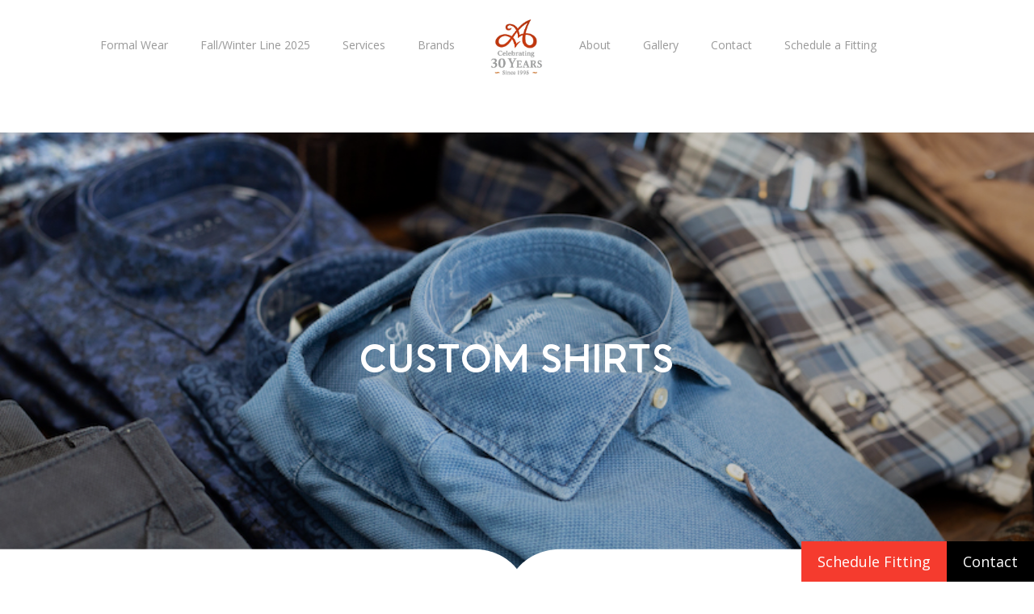

--- FILE ---
content_type: text/html; charset=UTF-8
request_url: https://alltons.com/custom-shirts/
body_size: 16383
content:
<!doctype html>
<html lang="en-US" class="no-js">
<head>
	<meta charset="UTF-8">
	<meta name="viewport" content="width=device-width, initial-scale=1, maximum-scale=1, user-scalable=0" /><title>Quality Custom Shirts in OKC | Crafted to Perfection</title>
<meta name='robots' content='max-image-preview:large' />
<link rel='dns-prefetch' href='//fonts.googleapis.com' />
<link href='//hb.wpmucdn.com' rel='preconnect' />
<link href='http://fonts.googleapis.com' rel='preconnect' />
<link href='//fonts.gstatic.com' crossorigin='' rel='preconnect' />
<link rel="alternate" type="application/rss+xml" title="Allton&#039;s Clothiers &raquo; Feed" href="https://alltons.com/feed/" />
<link rel="alternate" type="application/rss+xml" title="Allton&#039;s Clothiers &raquo; Comments Feed" href="https://alltons.com/comments/feed/" />
<link rel="alternate" title="oEmbed (JSON)" type="application/json+oembed" href="https://alltons.com/wp-json/oembed/1.0/embed?url=https%3A%2F%2Falltons.com%2Fcustom-shirts%2F" />
<link rel="alternate" title="oEmbed (XML)" type="text/xml+oembed" href="https://alltons.com/wp-json/oembed/1.0/embed?url=https%3A%2F%2Falltons.com%2Fcustom-shirts%2F&#038;format=xml" />
<style id='wp-img-auto-sizes-contain-inline-css' type='text/css'>
img:is([sizes=auto i],[sizes^="auto," i]){contain-intrinsic-size:3000px 1500px}
/*# sourceURL=wp-img-auto-sizes-contain-inline-css */
</style>
<style id='wp-emoji-styles-inline-css' type='text/css'>

	img.wp-smiley, img.emoji {
		display: inline !important;
		border: none !important;
		box-shadow: none !important;
		height: 1em !important;
		width: 1em !important;
		margin: 0 0.07em !important;
		vertical-align: -0.1em !important;
		background: none !important;
		padding: 0 !important;
	}
/*# sourceURL=wp-emoji-styles-inline-css */
</style>
<style id='wp-block-library-inline-css' type='text/css'>
:root{--wp-block-synced-color:#7a00df;--wp-block-synced-color--rgb:122,0,223;--wp-bound-block-color:var(--wp-block-synced-color);--wp-editor-canvas-background:#ddd;--wp-admin-theme-color:#007cba;--wp-admin-theme-color--rgb:0,124,186;--wp-admin-theme-color-darker-10:#006ba1;--wp-admin-theme-color-darker-10--rgb:0,107,160.5;--wp-admin-theme-color-darker-20:#005a87;--wp-admin-theme-color-darker-20--rgb:0,90,135;--wp-admin-border-width-focus:2px}@media (min-resolution:192dpi){:root{--wp-admin-border-width-focus:1.5px}}.wp-element-button{cursor:pointer}:root .has-very-light-gray-background-color{background-color:#eee}:root .has-very-dark-gray-background-color{background-color:#313131}:root .has-very-light-gray-color{color:#eee}:root .has-very-dark-gray-color{color:#313131}:root .has-vivid-green-cyan-to-vivid-cyan-blue-gradient-background{background:linear-gradient(135deg,#00d084,#0693e3)}:root .has-purple-crush-gradient-background{background:linear-gradient(135deg,#34e2e4,#4721fb 50%,#ab1dfe)}:root .has-hazy-dawn-gradient-background{background:linear-gradient(135deg,#faaca8,#dad0ec)}:root .has-subdued-olive-gradient-background{background:linear-gradient(135deg,#fafae1,#67a671)}:root .has-atomic-cream-gradient-background{background:linear-gradient(135deg,#fdd79a,#004a59)}:root .has-nightshade-gradient-background{background:linear-gradient(135deg,#330968,#31cdcf)}:root .has-midnight-gradient-background{background:linear-gradient(135deg,#020381,#2874fc)}:root{--wp--preset--font-size--normal:16px;--wp--preset--font-size--huge:42px}.has-regular-font-size{font-size:1em}.has-larger-font-size{font-size:2.625em}.has-normal-font-size{font-size:var(--wp--preset--font-size--normal)}.has-huge-font-size{font-size:var(--wp--preset--font-size--huge)}.has-text-align-center{text-align:center}.has-text-align-left{text-align:left}.has-text-align-right{text-align:right}.has-fit-text{white-space:nowrap!important}#end-resizable-editor-section{display:none}.aligncenter{clear:both}.items-justified-left{justify-content:flex-start}.items-justified-center{justify-content:center}.items-justified-right{justify-content:flex-end}.items-justified-space-between{justify-content:space-between}.screen-reader-text{border:0;clip-path:inset(50%);height:1px;margin:-1px;overflow:hidden;padding:0;position:absolute;width:1px;word-wrap:normal!important}.screen-reader-text:focus{background-color:#ddd;clip-path:none;color:#444;display:block;font-size:1em;height:auto;left:5px;line-height:normal;padding:15px 23px 14px;text-decoration:none;top:5px;width:auto;z-index:100000}html :where(.has-border-color){border-style:solid}html :where([style*=border-top-color]){border-top-style:solid}html :where([style*=border-right-color]){border-right-style:solid}html :where([style*=border-bottom-color]){border-bottom-style:solid}html :where([style*=border-left-color]){border-left-style:solid}html :where([style*=border-width]){border-style:solid}html :where([style*=border-top-width]){border-top-style:solid}html :where([style*=border-right-width]){border-right-style:solid}html :where([style*=border-bottom-width]){border-bottom-style:solid}html :where([style*=border-left-width]){border-left-style:solid}html :where(img[class*=wp-image-]){height:auto;max-width:100%}:where(figure){margin:0 0 1em}html :where(.is-position-sticky){--wp-admin--admin-bar--position-offset:var(--wp-admin--admin-bar--height,0px)}@media screen and (max-width:600px){html :where(.is-position-sticky){--wp-admin--admin-bar--position-offset:0px}}

/*# sourceURL=wp-block-library-inline-css */
</style><style id='global-styles-inline-css' type='text/css'>
:root{--wp--preset--aspect-ratio--square: 1;--wp--preset--aspect-ratio--4-3: 4/3;--wp--preset--aspect-ratio--3-4: 3/4;--wp--preset--aspect-ratio--3-2: 3/2;--wp--preset--aspect-ratio--2-3: 2/3;--wp--preset--aspect-ratio--16-9: 16/9;--wp--preset--aspect-ratio--9-16: 9/16;--wp--preset--color--black: #000000;--wp--preset--color--cyan-bluish-gray: #abb8c3;--wp--preset--color--white: #ffffff;--wp--preset--color--pale-pink: #f78da7;--wp--preset--color--vivid-red: #cf2e2e;--wp--preset--color--luminous-vivid-orange: #ff6900;--wp--preset--color--luminous-vivid-amber: #fcb900;--wp--preset--color--light-green-cyan: #7bdcb5;--wp--preset--color--vivid-green-cyan: #00d084;--wp--preset--color--pale-cyan-blue: #8ed1fc;--wp--preset--color--vivid-cyan-blue: #0693e3;--wp--preset--color--vivid-purple: #9b51e0;--wp--preset--gradient--vivid-cyan-blue-to-vivid-purple: linear-gradient(135deg,rgb(6,147,227) 0%,rgb(155,81,224) 100%);--wp--preset--gradient--light-green-cyan-to-vivid-green-cyan: linear-gradient(135deg,rgb(122,220,180) 0%,rgb(0,208,130) 100%);--wp--preset--gradient--luminous-vivid-amber-to-luminous-vivid-orange: linear-gradient(135deg,rgb(252,185,0) 0%,rgb(255,105,0) 100%);--wp--preset--gradient--luminous-vivid-orange-to-vivid-red: linear-gradient(135deg,rgb(255,105,0) 0%,rgb(207,46,46) 100%);--wp--preset--gradient--very-light-gray-to-cyan-bluish-gray: linear-gradient(135deg,rgb(238,238,238) 0%,rgb(169,184,195) 100%);--wp--preset--gradient--cool-to-warm-spectrum: linear-gradient(135deg,rgb(74,234,220) 0%,rgb(151,120,209) 20%,rgb(207,42,186) 40%,rgb(238,44,130) 60%,rgb(251,105,98) 80%,rgb(254,248,76) 100%);--wp--preset--gradient--blush-light-purple: linear-gradient(135deg,rgb(255,206,236) 0%,rgb(152,150,240) 100%);--wp--preset--gradient--blush-bordeaux: linear-gradient(135deg,rgb(254,205,165) 0%,rgb(254,45,45) 50%,rgb(107,0,62) 100%);--wp--preset--gradient--luminous-dusk: linear-gradient(135deg,rgb(255,203,112) 0%,rgb(199,81,192) 50%,rgb(65,88,208) 100%);--wp--preset--gradient--pale-ocean: linear-gradient(135deg,rgb(255,245,203) 0%,rgb(182,227,212) 50%,rgb(51,167,181) 100%);--wp--preset--gradient--electric-grass: linear-gradient(135deg,rgb(202,248,128) 0%,rgb(113,206,126) 100%);--wp--preset--gradient--midnight: linear-gradient(135deg,rgb(2,3,129) 0%,rgb(40,116,252) 100%);--wp--preset--font-size--small: 13px;--wp--preset--font-size--medium: 20px;--wp--preset--font-size--large: 36px;--wp--preset--font-size--x-large: 42px;--wp--preset--spacing--20: 0.44rem;--wp--preset--spacing--30: 0.67rem;--wp--preset--spacing--40: 1rem;--wp--preset--spacing--50: 1.5rem;--wp--preset--spacing--60: 2.25rem;--wp--preset--spacing--70: 3.38rem;--wp--preset--spacing--80: 5.06rem;--wp--preset--shadow--natural: 6px 6px 9px rgba(0, 0, 0, 0.2);--wp--preset--shadow--deep: 12px 12px 50px rgba(0, 0, 0, 0.4);--wp--preset--shadow--sharp: 6px 6px 0px rgba(0, 0, 0, 0.2);--wp--preset--shadow--outlined: 6px 6px 0px -3px rgb(255, 255, 255), 6px 6px rgb(0, 0, 0);--wp--preset--shadow--crisp: 6px 6px 0px rgb(0, 0, 0);}:where(.is-layout-flex){gap: 0.5em;}:where(.is-layout-grid){gap: 0.5em;}body .is-layout-flex{display: flex;}.is-layout-flex{flex-wrap: wrap;align-items: center;}.is-layout-flex > :is(*, div){margin: 0;}body .is-layout-grid{display: grid;}.is-layout-grid > :is(*, div){margin: 0;}:where(.wp-block-columns.is-layout-flex){gap: 2em;}:where(.wp-block-columns.is-layout-grid){gap: 2em;}:where(.wp-block-post-template.is-layout-flex){gap: 1.25em;}:where(.wp-block-post-template.is-layout-grid){gap: 1.25em;}.has-black-color{color: var(--wp--preset--color--black) !important;}.has-cyan-bluish-gray-color{color: var(--wp--preset--color--cyan-bluish-gray) !important;}.has-white-color{color: var(--wp--preset--color--white) !important;}.has-pale-pink-color{color: var(--wp--preset--color--pale-pink) !important;}.has-vivid-red-color{color: var(--wp--preset--color--vivid-red) !important;}.has-luminous-vivid-orange-color{color: var(--wp--preset--color--luminous-vivid-orange) !important;}.has-luminous-vivid-amber-color{color: var(--wp--preset--color--luminous-vivid-amber) !important;}.has-light-green-cyan-color{color: var(--wp--preset--color--light-green-cyan) !important;}.has-vivid-green-cyan-color{color: var(--wp--preset--color--vivid-green-cyan) !important;}.has-pale-cyan-blue-color{color: var(--wp--preset--color--pale-cyan-blue) !important;}.has-vivid-cyan-blue-color{color: var(--wp--preset--color--vivid-cyan-blue) !important;}.has-vivid-purple-color{color: var(--wp--preset--color--vivid-purple) !important;}.has-black-background-color{background-color: var(--wp--preset--color--black) !important;}.has-cyan-bluish-gray-background-color{background-color: var(--wp--preset--color--cyan-bluish-gray) !important;}.has-white-background-color{background-color: var(--wp--preset--color--white) !important;}.has-pale-pink-background-color{background-color: var(--wp--preset--color--pale-pink) !important;}.has-vivid-red-background-color{background-color: var(--wp--preset--color--vivid-red) !important;}.has-luminous-vivid-orange-background-color{background-color: var(--wp--preset--color--luminous-vivid-orange) !important;}.has-luminous-vivid-amber-background-color{background-color: var(--wp--preset--color--luminous-vivid-amber) !important;}.has-light-green-cyan-background-color{background-color: var(--wp--preset--color--light-green-cyan) !important;}.has-vivid-green-cyan-background-color{background-color: var(--wp--preset--color--vivid-green-cyan) !important;}.has-pale-cyan-blue-background-color{background-color: var(--wp--preset--color--pale-cyan-blue) !important;}.has-vivid-cyan-blue-background-color{background-color: var(--wp--preset--color--vivid-cyan-blue) !important;}.has-vivid-purple-background-color{background-color: var(--wp--preset--color--vivid-purple) !important;}.has-black-border-color{border-color: var(--wp--preset--color--black) !important;}.has-cyan-bluish-gray-border-color{border-color: var(--wp--preset--color--cyan-bluish-gray) !important;}.has-white-border-color{border-color: var(--wp--preset--color--white) !important;}.has-pale-pink-border-color{border-color: var(--wp--preset--color--pale-pink) !important;}.has-vivid-red-border-color{border-color: var(--wp--preset--color--vivid-red) !important;}.has-luminous-vivid-orange-border-color{border-color: var(--wp--preset--color--luminous-vivid-orange) !important;}.has-luminous-vivid-amber-border-color{border-color: var(--wp--preset--color--luminous-vivid-amber) !important;}.has-light-green-cyan-border-color{border-color: var(--wp--preset--color--light-green-cyan) !important;}.has-vivid-green-cyan-border-color{border-color: var(--wp--preset--color--vivid-green-cyan) !important;}.has-pale-cyan-blue-border-color{border-color: var(--wp--preset--color--pale-cyan-blue) !important;}.has-vivid-cyan-blue-border-color{border-color: var(--wp--preset--color--vivid-cyan-blue) !important;}.has-vivid-purple-border-color{border-color: var(--wp--preset--color--vivid-purple) !important;}.has-vivid-cyan-blue-to-vivid-purple-gradient-background{background: var(--wp--preset--gradient--vivid-cyan-blue-to-vivid-purple) !important;}.has-light-green-cyan-to-vivid-green-cyan-gradient-background{background: var(--wp--preset--gradient--light-green-cyan-to-vivid-green-cyan) !important;}.has-luminous-vivid-amber-to-luminous-vivid-orange-gradient-background{background: var(--wp--preset--gradient--luminous-vivid-amber-to-luminous-vivid-orange) !important;}.has-luminous-vivid-orange-to-vivid-red-gradient-background{background: var(--wp--preset--gradient--luminous-vivid-orange-to-vivid-red) !important;}.has-very-light-gray-to-cyan-bluish-gray-gradient-background{background: var(--wp--preset--gradient--very-light-gray-to-cyan-bluish-gray) !important;}.has-cool-to-warm-spectrum-gradient-background{background: var(--wp--preset--gradient--cool-to-warm-spectrum) !important;}.has-blush-light-purple-gradient-background{background: var(--wp--preset--gradient--blush-light-purple) !important;}.has-blush-bordeaux-gradient-background{background: var(--wp--preset--gradient--blush-bordeaux) !important;}.has-luminous-dusk-gradient-background{background: var(--wp--preset--gradient--luminous-dusk) !important;}.has-pale-ocean-gradient-background{background: var(--wp--preset--gradient--pale-ocean) !important;}.has-electric-grass-gradient-background{background: var(--wp--preset--gradient--electric-grass) !important;}.has-midnight-gradient-background{background: var(--wp--preset--gradient--midnight) !important;}.has-small-font-size{font-size: var(--wp--preset--font-size--small) !important;}.has-medium-font-size{font-size: var(--wp--preset--font-size--medium) !important;}.has-large-font-size{font-size: var(--wp--preset--font-size--large) !important;}.has-x-large-font-size{font-size: var(--wp--preset--font-size--x-large) !important;}
/*# sourceURL=global-styles-inline-css */
</style>

<style id='classic-theme-styles-inline-css' type='text/css'>
/*! This file is auto-generated */
.wp-block-button__link{color:#fff;background-color:#32373c;border-radius:9999px;box-shadow:none;text-decoration:none;padding:calc(.667em + 2px) calc(1.333em + 2px);font-size:1.125em}.wp-block-file__button{background:#32373c;color:#fff;text-decoration:none}
/*# sourceURL=/wp-includes/css/classic-themes.min.css */
</style>
<link rel='stylesheet' id='salient-social-css' href='https://alltons.com/wp-content/plugins/salient-social/css/style.css?ver=1.2' type='text/css' media='all' />
<style id='salient-social-inline-css' type='text/css'>

  .sharing-default-minimal .nectar-love.loved,
  body .nectar-social[data-color-override="override"].fixed > a:before, 
  body .nectar-social[data-color-override="override"].fixed .nectar-social-inner a,
  .sharing-default-minimal .nectar-social[data-color-override="override"] .nectar-social-inner a:hover {
    background-color: #dd3333;
  }
  .nectar-social.hover .nectar-love.loved,
  .nectar-social.hover > .nectar-love-button a:hover,
  .nectar-social[data-color-override="override"].hover > div a:hover,
  #single-below-header .nectar-social[data-color-override="override"].hover > div a:hover,
  .nectar-social[data-color-override="override"].hover .share-btn:hover,
  .sharing-default-minimal .nectar-social[data-color-override="override"] .nectar-social-inner a {
    border-color: #dd3333;
  }
  #single-below-header .nectar-social.hover .nectar-love.loved i,
  #single-below-header .nectar-social.hover[data-color-override="override"] a:hover,
  #single-below-header .nectar-social.hover[data-color-override="override"] a:hover i,
  #single-below-header .nectar-social.hover .nectar-love-button a:hover i,
  .nectar-love:hover i,
  .hover .nectar-love:hover .total_loves,
  .nectar-love.loved i,
  .nectar-social.hover .nectar-love.loved .total_loves,
  .nectar-social.hover .share-btn:hover, 
  .nectar-social[data-color-override="override"].hover .nectar-social-inner a:hover,
  .nectar-social[data-color-override="override"].hover > div:hover span,
  .sharing-default-minimal .nectar-social[data-color-override="override"] .nectar-social-inner a:not(:hover) i,
  .sharing-default-minimal .nectar-social[data-color-override="override"] .nectar-social-inner a:not(:hover) {
    color: #dd3333;
  }
/*# sourceURL=salient-social-inline-css */
</style>
<link rel='stylesheet' id='font-awesome-css' href='https://alltons.com/wp-content/themes/salient/css/font-awesome-legacy.min.css?ver=4.7.1' type='text/css' media='all' />
<link rel='stylesheet' id='salient-grid-system-css' href='https://alltons.com/wp-content/themes/salient/css/grid-system.css?ver=13.0.6' type='text/css' media='all' />
<link rel='stylesheet' id='main-styles-css' href='https://alltons.com/wp-content/themes/salient/css/style.css?ver=13.0.6' type='text/css' media='all' />
<style id='main-styles-inline-css' type='text/css'>
html body[data-header-resize="1"] .container-wrap, html body[data-header-format="left-header"][data-header-resize="0"] .container-wrap, html body[data-header-resize="0"] .container-wrap, body[data-header-format="left-header"][data-header-resize="0"] .container-wrap { padding-top: 0; } .main-content > .row > #breadcrumbs.yoast { padding: 20px 0; }
/*# sourceURL=main-styles-inline-css */
</style>
<link rel='stylesheet' id='nectar-header-layout-centered-logo-between-menu-css' href='https://alltons.com/wp-content/themes/salient/css/header/header-layout-centered-logo-between-menu.css?ver=13.0.6' type='text/css' media='all' />
<link rel='stylesheet' id='nectar_default_font_open_sans-css' href='https://fonts.googleapis.com/css?family=Open+Sans%3A300%2C400%2C600%2C700&#038;subset=latin%2Clatin-ext' type='text/css' media='all' />
<link rel='stylesheet' id='responsive-css' href='https://alltons.com/wp-content/themes/salient/css/responsive.css?ver=13.0.6' type='text/css' media='all' />
<link rel='stylesheet' id='skin-material-css' href='https://alltons.com/wp-content/themes/salient/css/skin-material.css?ver=13.0.6' type='text/css' media='all' />
<link rel='stylesheet' id='salient-wp-menu-dynamic-css' href='https://alltons.com/wp-content/uploads/salient/menu-dynamic.css?ver=14066' type='text/css' media='all' />
<link rel='stylesheet' id='js_composer_front-css' href='https://alltons.com/wp-content/plugins/js_composer_salient/assets/css/js_composer.min.css?ver=6.6.0' type='text/css' media='all' />
<link rel='stylesheet' id='dynamic-css-css' href='https://alltons.com/wp-content/themes/salient/css/salient-dynamic-styles.css?ver=50282' type='text/css' media='all' />
<style id='dynamic-css-inline-css' type='text/css'>
@media only screen and (min-width:1000px){body #ajax-content-wrap.no-scroll{min-height:calc(100vh - 112px);height:calc(100vh - 112px)!important;}}@media only screen and (min-width:1000px){#page-header-wrap.fullscreen-header,#page-header-wrap.fullscreen-header #page-header-bg,html:not(.nectar-box-roll-loaded) .nectar-box-roll > #page-header-bg.fullscreen-header,.nectar_fullscreen_zoom_recent_projects,#nectar_fullscreen_rows:not(.afterLoaded) > div{height:calc(100vh - 111px);}.wpb_row.vc_row-o-full-height.top-level,.wpb_row.vc_row-o-full-height.top-level > .col.span_12{min-height:calc(100vh - 111px);}html:not(.nectar-box-roll-loaded) .nectar-box-roll > #page-header-bg.fullscreen-header{top:112px;}.nectar-slider-wrap[data-fullscreen="true"]:not(.loaded),.nectar-slider-wrap[data-fullscreen="true"]:not(.loaded) .swiper-container{height:calc(100vh - 110px)!important;}.admin-bar .nectar-slider-wrap[data-fullscreen="true"]:not(.loaded),.admin-bar .nectar-slider-wrap[data-fullscreen="true"]:not(.loaded) .swiper-container{height:calc(100vh - 110px - 32px)!important;}}.nectar-shape-divider-wrap{position:absolute;top:auto;bottom:0;left:0;right:0;width:100%;height:150px;z-index:3;transform:translateZ(0);}.post-area.span_9 .nectar-shape-divider-wrap{overflow:hidden;}.nectar-shape-divider-wrap[data-front="true"]{z-index:50;}.nectar-shape-divider-wrap[data-style="waves_opacity"] svg path:first-child{opacity:0.6;}.nectar-shape-divider-wrap[data-style="curve_opacity"] svg path:nth-child(1),.nectar-shape-divider-wrap[data-style="waves_opacity_alt"] svg path:nth-child(1){opacity:0.15;}.nectar-shape-divider-wrap[data-style="curve_opacity"] svg path:nth-child(2),.nectar-shape-divider-wrap[data-style="waves_opacity_alt"] svg path:nth-child(2){opacity:0.3;}.nectar-shape-divider{width:100%;left:0;bottom:-1px;height:100%;position:absolute;}.nectar-shape-divider-wrap.no-color .nectar-shape-divider{fill:#fff;}@media only screen and (max-width:999px){.nectar-shape-divider-wrap:not([data-using-percent-val="true"]) .nectar-shape-divider{height:75%;}.nectar-shape-divider-wrap[data-style="clouds"]:not([data-using-percent-val="true"]) .nectar-shape-divider{height:55%;}}@media only screen and (max-width:690px){.nectar-shape-divider-wrap:not([data-using-percent-val="true"]) .nectar-shape-divider{height:33%;}.nectar-shape-divider-wrap[data-style="clouds"]:not([data-using-percent-val="true"]) .nectar-shape-divider{height:33%;}}#ajax-content-wrap .nectar-shape-divider-wrap[data-height="1"] .nectar-shape-divider,#ajax-content-wrap .nectar-shape-divider-wrap[data-height="1px"] .nectar-shape-divider{height:1px;}@media only screen and (max-width:999px){.vc_row.top_padding_tablet_8pct{padding-top:8%!important;}}@media only screen and (max-width:999px){.vc_row.bottom_padding_tablet_8pct{padding-bottom:8%!important;}}.wpb_column.el_spacing_10px > .vc_column-inner > .wpb_wrapper > div{margin-bottom:10px;}.column-image-bg-wrap[data-bg-pos="center center"] .column-image-bg{background-position:center center;}.wpb_column[data-border-radius="10px"] > .vc_column-inner,.wpb_column[data-border-radius="10px"] > .vc_column-inner > .column-bg-overlay-wrap,.wpb_column[data-border-radius="10px"] > .vc_column-inner > .column-image-bg-wrap[data-bg-animation="zoom-out-reveal"],.wpb_column[data-border-radius="10px"] > .vc_column-inner > .column-image-bg-wrap .column-image-bg,.wpb_column[data-border-radius="10px"] > .vc_column-inner > .column-image-bg-wrap[data-n-parallax-bg="true"]{border-radius:10px;}.wpb_column.child_column.el_spacing_5px > .vc_column-inner > .wpb_wrapper > div{margin-bottom:5px;}@media only screen and (max-width:999px){.divider-wrap.height_tablet_40vh > .divider{height:40vh!important;}}@media only screen and (max-width:690px){.divider-wrap.height_phone_30px > .divider{height:30px!important;}}@media only screen and (max-width:690px){.divider-wrap.height_phone_300px > .divider{height:300px!important;}}@media only screen and (max-width:690px){.vc_row.bottom_padding_phone_84px{padding-bottom:84px!important;}}@media only screen and (max-width:690px){.vc_row.top_padding_phone_60px{padding-top:60px!important;}}.screen-reader-text,.nectar-skip-to-content:not(:focus){border:0;clip:rect(1px,1px,1px,1px);clip-path:inset(50%);height:1px;margin:-1px;overflow:hidden;padding:0;position:absolute!important;width:1px;word-wrap:normal!important;}
@font-face {
    font-family: 'Alltons Display';
        src: url('https://static1.squarespace.com/static/5c08276ada02bc6f72ea0cfe/t/60e74e7d4fcec509f6059c20/1625771645575/VentiCF-Bold.eot'); /* IE9 Compat Modes */
        src: url('https://static1.squarespace.com/static/5c08276ada02bc6f72ea0cfe/t/60e74e7d4fcec509f6059c20/1625771645575/VentiCF-Bold.eot?#iefix') format('embedded-opentype'), /* IE6-IE8 */
             url("https://static1.squarespace.com/static/5c08276ada02bc6f72ea0cfe/t/60e74e8573eeb0134c897f4d/1625771653679/VentiCF-Bold.woff") format("woff"),
             url("https://static1.squarespace.com/static/5c08276ada02bc6f72ea0cfe/t/60e74e813c8a836f3037429c/1625771649480/VentiCF-Bold.ttf") format("truetype");
    font-weight: 600;
    font-style: normal;
}
.basic-page-title {
    font-family: 'Alltons Display', sans-serif;
font-weight: 600;
font-style: normal;
font-size: 7vh;
line-height: 1;
letter-spacing: 1px;
text-transform: uppercase;
}

.alltons-display {
        font-family: 'Alltons Display', sans-serif !important;
font-weight: 600 !important;
font-style: normal !important;
}

.basic-page-heading {
    font-family: lust-display,serif;
font-weight: 400;
font-style: normal;
font-size: 6vh;
line-height:1.1;
	background: linear-gradient(to right, #FF512F 0%, #DD2476 100%);
	-webkit-background-clip: text;
	-webkit-text-fill-color: transparent;
}

.dynamic-words {
      font-family: lust-display,serif;
font-weight: 400;
font-style: normal;
text-transform: capitalize;
}

.bottom-cta-heading {
    color: white;
    font-family: 'Urbane', sans-serif;
    font-weight: 200;
    line-height: 1.1;
}

h2 {
    font-family: 'Urbane', sans-serif;
    font-weight: 600;
    font-size: 40px;
    margin-bottom: 20px;
}

p {
    font-size: 18px;
    line-height: 1.2;
}

.script-light {
    font-family: duende-pro,sans-serif;
font-weight: 300;
font-style: normal;
}
.script-bold {
    font-family: duende-pro,sans-serif;
font-weight: 400;
font-style: normal;
}
h3 {
    line-height: 1.2;
}
/*# sourceURL=dynamic-css-inline-css */
</style>
<link rel='stylesheet' id='esg-plugin-settings-css' href='https://alltons.com/wp-content/plugins/essential-grid/public/assets/css/settings.css?ver=3.1.5' type='text/css' media='all' />
<link rel='stylesheet' id='tp-fontello-css' href='https://alltons.com/wp-content/plugins/essential-grid/public/assets/font/fontello/css/fontello.css?ver=3.1.5' type='text/css' media='all' />
<link rel='stylesheet' id='tp-barlow-condensed-css' href='https://fonts.googleapis.com/css?family=Barlow+Condensed%3A100%2C200%2C300%2C400%2C500%2C600%2C700&#038;ver=1.1.6' type='text/css' media='all' />
<script type="text/javascript" src="https://alltons.com/wp-includes/js/jquery/jquery.min.js?ver=3.7.1" id="jquery-core-js"></script>
<script type="text/javascript" src="https://alltons.com/wp-includes/js/jquery/jquery-migrate.min.js?ver=3.4.1" id="jquery-migrate-js"></script>
<link rel="https://api.w.org/" href="https://alltons.com/wp-json/" /><link rel="alternate" title="JSON" type="application/json" href="https://alltons.com/wp-json/wp/v2/pages/1802" /><link rel="EditURI" type="application/rsd+xml" title="RSD" href="https://alltons.com/xmlrpc.php?rsd" />
<meta name="generator" content="WordPress 6.9" />
<link rel='shortlink' href='https://alltons.com/?p=1802' />
<!-- HFCM by 99 Robots - Snippet # 1: Allton&#039;s Display Font -->
function salient_redux_custom_fonts() {
    return array(
        'Alltons Fonts' => array(
            'Alltons Display' => 'Alltons Display',
        )
    );
}
add_filter( "redux/salient_redux/field/typography/custom_fonts", "salient_redux_custom_fonts" );
<!-- /end HFCM by 99 Robots -->
<script type="text/javascript"> var root = document.getElementsByTagName( "html" )[0]; root.setAttribute( "class", "js" ); </script><!--- Adobe Typekit - High Five Media ---->
<link rel="stylesheet" href="https://use.typekit.net/ylj7mav.css">

<!-- Global site tag (gtag.js) - Google Analytics -->
<script async src="https://www.googletagmanager.com/gtag/js?id=G-P4TXVXL9SV"></script>
<script>
  window.dataLayer = window.dataLayer || [];
  function gtag(){dataLayer.push(arguments);}
  gtag('js', new Date());

  gtag('config', 'G-P4TXVXL9SV');
</script>

<!--- Elfsight --->
<script src="https://apps.elfsight.com/p/platform.js" defer></script>

<!-- Global site tag (gtag.js) - Google Ads: 319897553 -->
<script async src=" https://www.googletagmanager.com/gtag/js?id=AW-319897553 "></script>
<script>
 window.dataLayer = window.dataLayer || [];
 function gtag(){dataLayer.push(arguments);}
 gtag('js', new Date());

 gtag('config', 'AW-319897553');
</script>
<!-- SEO meta tags powered by SmartCrawl https://wpmudev.com/project/smartcrawl-wordpress-seo/ -->
<link rel="canonical" href="https://alltons.com/custom-shirts/" />
<meta name="description" content="Design your signature style with our custom shirts in OKC. Personalize your wardrobe with shirts that match your style and stand out on any occasion." />
<meta name="google-site-verification" content="RB67HUeqJe6wTOQPajxjv10QxXEvvUbrqf4tPkHI0Wg" />
<script type="application/ld+json">{"@context":"https:\/\/schema.org","@graph":[{"@type":"Organization","@id":"https:\/\/alltons.com\/#schema-publishing-organization","url":"https:\/\/alltons.com","name":"Allton&#039;s Clothiers"},{"@type":"WebSite","@id":"https:\/\/alltons.com\/#schema-website","url":"https:\/\/alltons.com","name":"alltons.com","encoding":"UTF-8","potentialAction":{"@type":"SearchAction","target":"https:\/\/alltons.com\/search\/{search_term_string}\/","query-input":"required name=search_term_string"}},{"@type":"BreadcrumbList","@id":"https:\/\/alltons.com\/custom-shirts?page&pagename=custom-shirts\/#breadcrumb","itemListElement":[{"@type":"ListItem","position":1,"name":"Home","item":"https:\/\/alltons.com"},{"@type":"ListItem","position":2,"name":"Custom Shirts"}]},{"@type":"Person","@id":"https:\/\/alltons.com\/author\/highfive\/#schema-author","name":"highfive","url":"https:\/\/alltons.com\/author\/highfive\/"},{"@type":"WebPage","@id":"https:\/\/alltons.com\/custom-shirts\/#schema-webpage","isPartOf":{"@id":"https:\/\/alltons.com\/#schema-website"},"publisher":{"@id":"https:\/\/alltons.com\/#schema-publishing-organization"},"url":"https:\/\/alltons.com\/custom-shirts\/"},{"@type":"Article","mainEntityOfPage":{"@id":"https:\/\/alltons.com\/custom-shirts\/#schema-webpage"},"author":{"@id":"https:\/\/alltons.com\/author\/highfive\/#schema-author"},"publisher":{"@id":"https:\/\/alltons.com\/#schema-publishing-organization"},"dateModified":"2023-09-27T11:39:55","datePublished":"2023-08-22T09:12:14","headline":"Quality Custom Shirts in OKC | Crafted to Perfection","description":"Design your signature style with our custom shirts in OKC. Personalize your wardrobe with shirts that match your style and stand out on any occasion.","name":"Custom Shirts"}]}</script>
<!-- /SEO -->
<meta name="generator" content="Powered by WPBakery Page Builder - drag and drop page builder for WordPress."/>
<meta name="generator" content="Powered by Slider Revolution 6.7.38 - responsive, Mobile-Friendly Slider Plugin for WordPress with comfortable drag and drop interface." />
<link rel="icon" href="https://alltons.com/wp-content/uploads/2021/07/cropped-Alltons-Private-Label-32x32.jpg" sizes="32x32" />
<link rel="icon" href="https://alltons.com/wp-content/uploads/2021/07/cropped-Alltons-Private-Label-192x192.jpg" sizes="192x192" />
<link rel="apple-touch-icon" href="https://alltons.com/wp-content/uploads/2021/07/cropped-Alltons-Private-Label-180x180.jpg" />
<meta name="msapplication-TileImage" content="https://alltons.com/wp-content/uploads/2021/07/cropped-Alltons-Private-Label-270x270.jpg" />
<script>function setREVStartSize(e){
			//window.requestAnimationFrame(function() {
				window.RSIW = window.RSIW===undefined ? window.innerWidth : window.RSIW;
				window.RSIH = window.RSIH===undefined ? window.innerHeight : window.RSIH;
				try {
					var pw = document.getElementById(e.c).parentNode.offsetWidth,
						newh;
					pw = pw===0 || isNaN(pw) || (e.l=="fullwidth" || e.layout=="fullwidth") ? window.RSIW : pw;
					e.tabw = e.tabw===undefined ? 0 : parseInt(e.tabw);
					e.thumbw = e.thumbw===undefined ? 0 : parseInt(e.thumbw);
					e.tabh = e.tabh===undefined ? 0 : parseInt(e.tabh);
					e.thumbh = e.thumbh===undefined ? 0 : parseInt(e.thumbh);
					e.tabhide = e.tabhide===undefined ? 0 : parseInt(e.tabhide);
					e.thumbhide = e.thumbhide===undefined ? 0 : parseInt(e.thumbhide);
					e.mh = e.mh===undefined || e.mh=="" || e.mh==="auto" ? 0 : parseInt(e.mh,0);
					if(e.layout==="fullscreen" || e.l==="fullscreen")
						newh = Math.max(e.mh,window.RSIH);
					else{
						e.gw = Array.isArray(e.gw) ? e.gw : [e.gw];
						for (var i in e.rl) if (e.gw[i]===undefined || e.gw[i]===0) e.gw[i] = e.gw[i-1];
						e.gh = e.el===undefined || e.el==="" || (Array.isArray(e.el) && e.el.length==0)? e.gh : e.el;
						e.gh = Array.isArray(e.gh) ? e.gh : [e.gh];
						for (var i in e.rl) if (e.gh[i]===undefined || e.gh[i]===0) e.gh[i] = e.gh[i-1];
											
						var nl = new Array(e.rl.length),
							ix = 0,
							sl;
						e.tabw = e.tabhide>=pw ? 0 : e.tabw;
						e.thumbw = e.thumbhide>=pw ? 0 : e.thumbw;
						e.tabh = e.tabhide>=pw ? 0 : e.tabh;
						e.thumbh = e.thumbhide>=pw ? 0 : e.thumbh;
						for (var i in e.rl) nl[i] = e.rl[i]<window.RSIW ? 0 : e.rl[i];
						sl = nl[0];
						for (var i in nl) if (sl>nl[i] && nl[i]>0) { sl = nl[i]; ix=i;}
						var m = pw>(e.gw[ix]+e.tabw+e.thumbw) ? 1 : (pw-(e.tabw+e.thumbw)) / (e.gw[ix]);
						newh =  (e.gh[ix] * m) + (e.tabh + e.thumbh);
					}
					var el = document.getElementById(e.c);
					if (el!==null && el) el.style.height = newh+"px";
					el = document.getElementById(e.c+"_wrapper");
					if (el!==null && el) {
						el.style.height = newh+"px";
						el.style.display = "block";
					}
				} catch(e){
					console.log("Failure at Presize of Slider:" + e)
				}
			//});
		  };</script>
		<style type="text/css" id="wp-custom-css">
			/* Floating CTA wrapper */
.hf-floating-cta{
  position: fixed;
  right: 0;
  bottom: 0;
  z-index: 9999;
  display: flex;
  gap: 0;              /* no spacing between buttons */
  margin: 0;
  padding: 0;
}

/* Base button styling */
.hf-cta-btn{
  font-family: inherit; /* default site font */
  font-size: 18px;
  line-height: 1;
  text-decoration: none;
  border-radius: 0;     /* no rounded corners */
  border: 0;
  display: inline-flex;
  align-items: center;
  justify-content: center;
  padding: 16px 20px;   /* adjust height here if needed */
  white-space: nowrap;
  margin: 0;
}

/* Desktop: bottom-right, flush to screen edge */
@media (min-width: 768px){
  .hf-floating-cta{
    right: 0;
    bottom: 0;
  }
}

/* Mobile: full width, flush to bottom, buttons fill 50/50 */
@media (max-width: 767px){
  .hf-floating-cta{
    left: 0;
    right: 0;
    bottom: 0;
    width: 100%;
  }
  .hf-cta-btn{
    flex: 1 1 50%;
    width: 50%;
    white-space: normal; /* allows wrapping if needed */
    padding: 18px 10px;
  }
}

/* Button 1: Schedule Fitting */
.hf-cta-btn--schedule{
  background: #F53B2E;
  color: #ffffff;
}
.hf-cta-btn--schedule:hover,
.hf-cta-btn--schedule:focus{
  background: #ffffff;
  color: #000000;
}

/* Button 2: Contact */
.hf-cta-btn--contact{
  background: #000000;
  color: #ffffff;
}
.hf-cta-btn--contact:hover,
.hf-cta-btn--contact:focus{
  background: #ffffff;
  color: #000000;
}

/* Optional: remove focus outline only if you have another focus style */
.hf-cta-btn:focus{
  outline: 2px solid #ffffff;
  outline-offset: -2px;
}

/* Mobile refinements: slightly smaller font + padding */
@media (max-width: 767px){
  .hf-cta-btn{
    font-size: 16px;     /* slightly smaller than 18px */
    padding: 20px 8px;   /* reduced horizontal padding */
  }
}

		</style>
		<style type="text/css" data-type="vc_shortcodes-custom-css">.vc_custom_1695212983800{margin-bottom: 20px !important;}</style><noscript><style> .wpb_animate_when_almost_visible { opacity: 1; }</style></noscript><link rel='stylesheet' id='fancyBox-css' href='https://alltons.com/wp-content/themes/salient/css/plugins/jquery.fancybox.css?ver=3.3.1' type='text/css' media='all' />
<link rel='stylesheet' id='nectar-ocm-core-css' href='https://alltons.com/wp-content/themes/salient/css/off-canvas/core.css?ver=13.0.6' type='text/css' media='all' />
<link rel='stylesheet' id='nectar-ocm-slide-out-right-material-css' href='https://alltons.com/wp-content/themes/salient/css/off-canvas/slide-out-right-material.css?ver=13.0.6' type='text/css' media='all' />
<link rel='stylesheet' id='rs-plugin-settings-css' href='//alltons.com/wp-content/plugins/revslider/sr6/assets/css/rs6.css?ver=6.7.38' type='text/css' media='all' />
<style id='rs-plugin-settings-inline-css' type='text/css'>
#rs-demo-id {}
/*# sourceURL=rs-plugin-settings-inline-css */
</style>
</head><body class="wp-singular page-template-default page page-id-1802 wp-theme-salient material wpb-js-composer js-comp-ver-6.6.0 vc_responsive" data-footer-reveal="false" data-footer-reveal-shadow="none" data-header-format="centered-logo-between-menu" data-body-border="off" data-boxed-style="" data-header-breakpoint="1000" data-dropdown-style="minimal" data-cae="linear" data-cad="750" data-megamenu-width="contained" data-aie="none" data-ls="fancybox" data-apte="standard" data-hhun="0" data-fancy-form-rcs="default" data-form-style="default" data-form-submit="regular" data-is="minimal" data-button-style="slightly_rounded_shadow" data-user-account-button="false" data-flex-cols="true" data-col-gap="default" data-header-inherit-rc="false" data-header-search="false" data-animated-anchors="true" data-ajax-transitions="false" data-full-width-header="true" data-slide-out-widget-area="true" data-slide-out-widget-area-style="slide-out-from-right" data-user-set-ocm="off" data-loading-animation="none" data-bg-header="false" data-responsive="1" data-ext-responsive="true" data-ext-padding="90" data-header-resize="0" data-header-color="light" data-transparent-header="false" data-cart="false" data-remove-m-parallax="" data-remove-m-video-bgs="" data-m-animate="0" data-force-header-trans-color="light" data-smooth-scrolling="0" data-permanent-transparent="false" >
	
	<script type="text/javascript">
	 (function(window, document) {

		 if(navigator.userAgent.match(/(Android|iPod|iPhone|iPad|BlackBerry|IEMobile|Opera Mini)/)) {
			 document.body.className += " using-mobile-browser ";
		 }

		 if( !("ontouchstart" in window) ) {

			 var body = document.querySelector("body");
			 var winW = window.innerWidth;
			 var bodyW = body.clientWidth;

			 if (winW > bodyW + 4) {
				 body.setAttribute("style", "--scroll-bar-w: " + (winW - bodyW - 4) + "px");
			 } else {
				 body.setAttribute("style", "--scroll-bar-w: 0px");
			 }
		 }

	 })(window, document);
   </script><a href="#ajax-content-wrap" class="nectar-skip-to-content">Skip to main content</a><div class="ocm-effect-wrap"><div class="ocm-effect-wrap-inner">	
	<div id="header-space"  data-header-mobile-fixed='1'></div> 
	
		<div id="header-outer" data-has-menu="true" data-has-buttons="no" data-header-button_style="default" data-using-pr-menu="false" data-mobile-fixed="1" data-ptnm="false" data-lhe="animated_underline" data-user-set-bg="#ffffff" data-format="centered-logo-between-menu" data-permanent-transparent="false" data-megamenu-rt="0" data-remove-fixed="0" data-header-resize="0" data-cart="false" data-transparency-option="0" data-box-shadow="large" data-shrink-num="6" data-using-secondary="0" data-using-logo="1" data-logo-height="80" data-m-logo-height="36" data-padding="16" data-full-width="true" data-condense="false" >
		
<div id="search-outer" class="nectar">
	<div id="search">
		<div class="container">
			 <div id="search-box">
				 <div class="inner-wrap">
					 <div class="col span_12">
						  <form role="search" action="https://alltons.com/" method="GET">
														 <input type="text" name="s"  value="" aria-label="Search" placeholder="Search" />
							 
						<span>Hit enter to search or ESC to close</span>
												</form>
					</div><!--/span_12-->
				</div><!--/inner-wrap-->
			 </div><!--/search-box-->
			 <div id="close"><a href="#"><span class="screen-reader-text">Close Search</span>
				<span class="close-wrap"> <span class="close-line close-line1"></span> <span class="close-line close-line2"></span> </span>				 </a></div>
		 </div><!--/container-->
	</div><!--/search-->
</div><!--/search-outer-->

<header id="top">
	<div class="container">
		<div class="row">
			<div class="col span_3">
								<a id="logo" href="https://alltons.com" data-supplied-ml-starting-dark="false" data-supplied-ml-starting="false" data-supplied-ml="false" >
					<img class="stnd skip-lazy dark-version" width="740" height="922" alt="Allton&#039;s Clothiers" src="https://alltons.com/wp-content/uploads/2025/12/Alltons30Years.png"  />				</a>
							</div><!--/span_3-->

			<div class="col span_9 col_last">
																	<div class="slide-out-widget-area-toggle mobile-icon slide-out-from-right" data-custom-color="false" data-icon-animation="simple-transform">
						<div> <a href="#sidewidgetarea" aria-label="Navigation Menu" aria-expanded="false" class="closed">
							<span class="screen-reader-text">Menu</span><span aria-hidden="true"> <i class="lines-button x2"> <i class="lines"></i> </i> </span>
						</a></div>
					</div>
				
									<nav>
													<ul class="sf-menu">
								<li id="menu-item-1048" class="menu-item menu-item-type-post_type menu-item-object-page nectar-regular-menu-item menu-item-1048"><a href="https://alltons.com/formal-wear/"><span class="menu-title-text">Formal Wear</span></a></li>
<li id="menu-item-2813" class="menu-item menu-item-type-post_type menu-item-object-page nectar-regular-menu-item menu-item-2813"><a href="https://alltons.com/collection/"><span class="menu-title-text">Fall/Winter Line 2025</span></a></li>
<li id="menu-item-266" class="menu-item menu-item-type-post_type menu-item-object-page nectar-regular-menu-item menu-item-266"><a href="https://alltons.com/services/"><span class="menu-title-text">Services</span></a></li>
<li id="menu-item-526" class="menu-item menu-item-type-post_type menu-item-object-page nectar-regular-menu-item menu-item-526"><a href="https://alltons.com/brands/"><span class="menu-title-text">Brands</span></a></li>
<li id="menu-item-264" class="menu-item menu-item-type-post_type menu-item-object-page menu-item-has-children nectar-regular-menu-item menu-item-264"><a href="https://alltons.com/about/"><span class="menu-title-text">About</span></a>
<ul class="sub-menu">
	<li id="menu-item-279" class="menu-item menu-item-type-post_type menu-item-object-page nectar-regular-menu-item menu-item-279"><a href="https://alltons.com/testimonials/"><span class="menu-title-text">Testimonials</span></a></li>
	<li id="menu-item-571" class="menu-item menu-item-type-post_type menu-item-object-page nectar-regular-menu-item menu-item-571"><a href="https://alltons.com/events/"><span class="menu-title-text">Events</span></a></li>
</ul>
</li>
<li id="menu-item-748" class="menu-item menu-item-type-post_type menu-item-object-page nectar-regular-menu-item menu-item-748"><a href="https://alltons.com/gallery/"><span class="menu-title-text">Gallery</span></a></li>
<li id="menu-item-265" class="menu-item menu-item-type-post_type menu-item-object-page nectar-regular-menu-item menu-item-265"><a href="https://alltons.com/contact/"><span class="menu-title-text">Contact</span></a></li>
<li id="menu-item-2846" class="menu-item menu-item-type-custom menu-item-object-custom nectar-regular-menu-item menu-item-2846"><a href="tel:405-341-4455"><span class="menu-title-text">Schedule a Fitting</span></a></li>
							</ul>
													<ul class="buttons sf-menu" data-user-set-ocm="off">

								
							</ul>
						
					</nav>

					<div class="logo-spacing" data-using-image="true"><img class="hidden-logo" alt="Allton&#039;s Clothiers" width="740" height="922" src="https://alltons.com/wp-content/uploads/2025/12/Alltons30Years.png" /></div>
				</div><!--/span_9-->

				
			</div><!--/row-->
					</div><!--/container-->
	</header>		
	</div>
		<div id="ajax-content-wrap">
<div class="container-wrap">
	<div class="container main-content">
		<div class="row">
			
		<div id="intro"  data-column-margin="default" data-midnight="light" data-top-percent="12%" data-bottom-percent="12%"  class="wpb_row vc_row-fluid vc_row top-level full-width-section parallax_section "  style="padding-top: calc(100vw * 0.12); padding-bottom: calc(100vw * 0.12); "><div class="row-bg-wrap" data-bg-animation="none" data-bg-overlay="true"><div class="inner-wrap using-image"><div class="row-bg using-image" data-parallax-speed="fast" style="background-image: url(https://alltons.com/wp-content/uploads/2021/12/Alltons_HighFiveMediaShoot_73.jpg); background-position: center top; background-repeat: no-repeat; "></div></div><div class="row-bg-overlay" style="background: rgba(255,255,255,0.001); background: linear-gradient(90deg,rgba(255,255,255,0.001) 25%,#000000 100%);  opacity: 0.3; background: rgba(255,255,255,0.001); background: linear-gradient(90deg,rgba(255,255,255,0.001) 0%,#000000 100%);  opacity: 0.3; "></div></div><div class="nectar-shape-divider-wrap no-color " style=" height:128px;"  data-height="128" data-front="" data-style="speech" data-position="bottom" ><svg class="nectar-shape-divider" aria-hidden="true" fill="" xmlns="http://www.w3.org/2000/svg" viewBox="0 0 1000 100" preserveAspectRatio="none"> <path d="M 0 45.86 h 458 c 29 0 42 19.27 42 19.27 s 13 -19.27 42.74 -19.27 h 457.26 v 54.14 h -1000 z"></path>  </svg></div><div class="row_col_wrap_12 col span_12 light left">
	<div  class="vc_col-sm-12 wpb_column column_container vc_column_container col centered-text padding-10-percent inherit_tablet inherit_phone "  data-padding-pos="all" data-has-bg-color="false" data-bg-color="" data-bg-opacity="1" data-animation="" data-delay="0" >
		<div class="vc_column-inner" >
			<div class="wpb_wrapper">
				<div id="fws_696e234c1f0fd" data-midnight="" data-column-margin="default" class="wpb_row vc_row-fluid vc_row inner_row  "  style=""><div class="row-bg-wrap"> <div class="row-bg" ></div> </div><div class="row_col_wrap_12_inner col span_12  left">
	<div  class="vc_col-sm-12 wpb_column column_container vc_column_container col child_column no-extra-padding inherit_tablet inherit_phone "   data-padding-pos="all" data-has-bg-color="false" data-bg-color="" data-bg-opacity="1" data-animation="" data-delay="0">
		<div class="vc_column-inner" >
		<div class="wpb_wrapper">
			
	<div class="wpb_raw_code wpb_content_element wpb_raw_html" >
		<div class="wpb_wrapper">
			<h1 class="basic-page-title">Custom Shirts</h1>
		</div>
	</div>

		</div> 
	</div>
	</div> 
</div></div>
			</div> 
		</div>
	</div> 
</div></div>
		<div id="home"  data-column-margin="90px" data-midnight="dark" data-top-percent="6%" data-bottom-percent="10%"  class="wpb_row vc_row-fluid vc_row full-width-section  vc_row-o-equal-height vc_row-flex  vc_row-o-content-middle   top_padding_tablet_8pct top_padding_phone_60px bottom_padding_tablet_8pct bottom_padding_phone_84px "  style="padding-top: calc(100vw * 0.06); padding-bottom: calc(100vw * 0.10); "><div class="row-bg-wrap" data-bg-animation="none" data-bg-overlay="false"><div class="inner-wrap"><div class="row-bg using-bg-color"  style="background-color: #ffffff; "></div></div></div><div class="row_col_wrap_12 col span_12 dark left">
	<div style="z-index: 100; " class="vc_col-sm-6 vc_col-xs-12 wpb_column column_container vc_column_container col padding-4-percent el_spacing_10px no-extra-padding_tablet no-extra-padding_phone "  data-padding-pos="left" data-has-bg-color="false" data-bg-color="" data-bg-opacity="1" data-animation="" data-delay="0" >
		<div class="vc_column-inner" >
			<div class="wpb_wrapper">
				<div id="fws_696e234c1f974" data-midnight="" data-column-margin="default" class="wpb_row vc_row-fluid vc_row inner_row  "  style=""><div class="row-bg-wrap"> <div class="row-bg" ></div> </div><div class="row_col_wrap_12_inner col span_12  left">
	<div style="" class="vc_col-sm-12 wpb_column column_container vc_column_container col child_column no-extra-padding inherit_tablet inherit_phone "  data-using-bg="true" data-shadow="medium_depth" data-border-radius="10px" data-bg-cover="true" data-padding-pos="all" data-has-bg-color="false" data-bg-color="" data-bg-opacity="1" data-animation="" data-delay="0">
		<div class="vc_column-inner" ><div class="column-image-bg-wrap" data-n-parallax-bg="true" data-parallax-speed="medium_fast" data-bg-pos="center center" data-bg-animation="zoom-out-slow"><div class="inner-wrap"><div class="column-image-bg parallax-layer" style=" background-image: url('https://alltons.com/wp-content/uploads/2023/08/Alltons_mens-custom-shirt.jpg'); "></div></div></div><div class="column-bg-overlay-wrap" data-bg-animation="zoom-out-slow"><div class="column-bg-overlay"></div></div>
		<div class="wpb_wrapper">
			<div class="divider-wrap height_tablet_40vh height_phone_300px " data-alignment="default"><div style="height: 65vh;" class="divider"></div></div>
		</div> 
	</div>
	</div> 
</div></div>
			</div> 
		</div>
	</div> 

	<div  class="vc_col-sm-6 vc_col-xs-12 wpb_column column_container vc_column_container col no-extra-padding inherit_tablet inherit_phone "  data-padding-pos="all" data-has-bg-color="false" data-bg-color="" data-bg-opacity="1" data-animation="" data-delay="0" >
		<div class="vc_column-inner" >
			<div class="wpb_wrapper">
				<div id="fws_696e234c2055f" data-midnight="" data-column-margin="default" class="wpb_row vc_row-fluid vc_row inner_row  "  style=""><div class="row-bg-wrap"> <div class="row-bg" ></div> </div><div class="row_col_wrap_12_inner col span_12  left">
	<div  class="vc_col-sm-12 wpb_column column_container vc_column_container col child_column has-animation no-extra-padding el_spacing_5px inherit_tablet inherit_phone "   data-padding-pos="all" data-has-bg-color="false" data-bg-color="" data-bg-opacity="1" data-animation="reveal-from-right" data-delay="0">
		<div class="vc_column-inner" >
		<div class="wpb_wrapper">
			
	<div class="wpb_raw_code wpb_content_element wpb_raw_html" >
		<div class="wpb_wrapper">
			<h2 class="basic-page-heading-dark">Complete Your Look with Custom Shirts</h2>
		</div>
	</div>

	<div class="wpb_raw_code wpb_content_element wpb_raw_html vc_custom_1695212983800" >
		<div class="wpb_wrapper">
			<p class="basic-page-para">Nothing cramps your style in a perfectly tailored suit quite like an ill-fitting shirt. Beyond the realm of off-the-rack alternatives, custom shirts offer an impeccable fit to complement your physique with purpose and precision. Each stitch is a testament to the craftsmanship of tailoring a shirt to your measurements, ensuring comfort and confidence in every wear. From selecting the fabric's texture to choosing collar styles and cuffs, personalization knows no bounds. Whether for a formal affair or a casual outing, a custom shirt transforms your look into a reflection of individuality. Elevate your wardrobe with this timeless addition that redefines how you experience comfort, style, and confidence.</p>


		</div>
	</div>

		</div> 
	</div>
	</div> 
</div></div>
			</div> 
		</div>
	</div> 
</div></div>
		<div id="fws_696e234c20921"  data-column-margin="default" data-midnight="dark"  class="wpb_row vc_row-fluid vc_row full-width-content  vc_row-o-equal-height vc_row-flex  vc_row-o-content-middle  "  style="padding-top: 0px; padding-bottom: 0px; "><div class="row-bg-wrap" data-bg-animation="none" data-bg-overlay="false"><div class="inner-wrap"><div class="row-bg using-bg-color"  style="background-color: #f7f7f7; "></div></div></div><div class="row_col_wrap_12 col span_12 dark left">
	<div style=" color: #ffffff;" class="vc_col-sm-6 wpb_column column_container vc_column_container col padding-8-percent inherit_tablet inherit_phone " data-using-bg="true" data-padding-pos="all" data-has-bg-color="true" data-bg-color="#0a0202" data-bg-opacity="0.8" data-animation="" data-delay="0" >
		<div class="vc_column-inner" ><div class="column-image-bg-wrap" data-bg-pos="center center" data-bg-animation="none" data-bg-overlay="false"><div class="inner-wrap"><div class="column-image-bg" style=" background-image: url('https://alltons.com/wp-content/uploads/2022/11/mens-suits-okc-suits-OKC.jpg'); "></div></div></div><div class="column-bg-overlay-wrap" data-bg-animation="none"><div class="column-bg-overlay" style="opacity: 0.8; background-color: #0a0202;"></div></div>
			<div class="wpb_wrapper">
				<div class="divider-wrap height_phone_30px " data-alignment="default"><div style="height: 25px;" class="divider"></div></div>
	<div class="wpb_raw_code wpb_content_element wpb_raw_html" >
		<div class="wpb_wrapper">
			<h2 class="bottom-cta-heading"><strong>How Affordable Custom Shirts Can Provide a Style Statement</strong></h2>
		</div>
	</div>

	<div class="wpb_raw_code wpb_content_element wpb_raw_html" >
		<div class="wpb_wrapper">
			<p>Experience the best of both worlds at Allton's Clothiers where our custom shirts combine quality and affordability. Crafted with precision and attention to detail, our shirts are tailored to perfection without the hefty price tag. Allton's Clothier prioritizes your preferences and measurements, ensuring each shirt fits flawlessly. By focusing on customization essentials, we deliver a budget-friendly option that doesn't compromise style or comfort. Embrace the opportunity to curate your wardrobe with custom shirts that make a statement without straining your finances only at Allton's Clothiers.</p>
		</div>
	</div>
<div class="nectar-cta  alignment_tablet_default alignment_phone_default " data-color="default" data-using-bg="false" data-style="arrow-animation" data-display="block" data-alignment="left" data-text-color="custom" style="margin-top: 30px; "><h5 style="color: #ff2d2d;"><span class="link_wrap" ><a  class="link_text" href="https://alltons.com/contact/"><span class="text">Schedule Appointment</span><svg class="next-arrow" aria-hidden="true" width="20px" height="25px" viewBox="0 0 50 80" xml:space="preserve">
  <polyline stroke="#ffffff" stroke-width="9" fill="none" stroke-linecap="round" stroke-linejoin="round" points="0, 0 45, 40 0, 80"/>
  </svg>  <span class="line"  style="background-color: #ff2d2d;"></span> </a></span></h5></div><div class="divider-wrap height_phone_30px " data-alignment="default"><div style="height: 25px;" class="divider"></div></div>
			</div> 
		</div>
	</div> 

	<div style="" class="vc_col-sm-6 wpb_column column_container vc_column_container col padding-8-percent inherit_tablet inherit_phone " data-using-bg="true" data-padding-pos="all" data-has-bg-color="false" data-bg-color="" data-bg-opacity="1" data-animation="" data-delay="0" >
		<div class="vc_column-inner" ><div class="column-image-bg-wrap" data-n-parallax-bg="true" data-parallax-speed="fast" data-bg-pos="center center" data-bg-animation="none" data-bg-overlay="false"><div class="inner-wrap"><div class="column-image-bg parallax-layer" style=" background-image: url('https://alltons.com/wp-content/uploads/2023/08/Custom-mens-suits-scaled.jpg'); "></div></div></div>
			<div class="wpb_wrapper">
				
			</div> 
		</div>
	</div> 
</div></div>
		</div>
	</div>
	</div>

<div id="footer-outer" data-midnight="light" data-cols="3" data-custom-color="true" data-disable-copyright="false" data-matching-section-color="true" data-copyright-line="false" data-using-bg-img="false" data-bg-img-overlay="0.8" data-full-width="false" data-using-widget-area="true" data-link-hover="default">
	
		
	<div id="footer-widgets" data-has-widgets="true" data-cols="3">
		
		<div class="container">
			
						
			<div class="row">
				
								
				<div class="col span_4">
					<div id="custom_html-2" class="widget_text widget widget_custom_html"><div class="textwidget custom-html-widget"><center>
<img src="https://alltons.com/wp-content/uploads/2025/12/Alltons30Years.png" alt="Allton's Clothier Edmond OK" style="max-width: 120px;">
	<div style="margin-top: 1em;">
	<a href="https://www.facebook.com/AlltonsClothingForMen"><i style="margin: 8px;" class="fab fa-facebook"></i></a>
	<a href="https://www.instagram.com/alltonsclothing/?hl=en"><i  style="margin: 8px;" class="fab fa-instagram"></i></a>
</div>
</center>
</div></div>					</div>
					
											
						<div class="col span_4">
							<div id="custom_html-3" class="widget_text widget widget_custom_html"><div class="textwidget custom-html-widget"><style>
	.footer-para {
		line-height: 1.8;
		letter-spacing: 0.5px;
		font-size: 12px;
		text-transform: uppercase;
	}
	.footer-para:hover {
		opacity: .8;
	}
	.footer-heading {
		text-transform: uppercase;
	}
</style><center><h4 class="footer-heading">
Links
</h4>
<p class="footer-para">
	<a class="footer-link" href="/">Home</a><br>
	<a class="footer-link" href="/brands">Brands</a><br>
	<a class="footer-link" href="/about">About</a><br>
		<a class="footer-link" href="/about">Our Team</a><br>
	<a class="footer-link" href="/contact">Contact</a><br>
	<a class="footer-link" href="/testimonials">Testimonials</a>
<br>
	<a class="footer-link" href="/article">Article</a>
</p>
	</center></div></div>								
							</div>
							
												
						
													<div class="col span_4">
								<div id="custom_html-4" class="widget_text widget widget_custom_html"><div class="textwidget custom-html-widget"><center><h4 class="footer-heading">
CONNECT
</h4>
<p class="footer-para">
	<a class="footer-link" href="https://goo.gl/maps/nWFmgzeSJ5n4PWPE8">Get Directions</a><br>
	<a class="footer-link" href="tel:4053414455">Call Us</a><br>
	<a class="footer-link" href="https://goo.gl/maps/nWFmgzeSJ5n4PWPE8">Hours of Operation</a>
</p>
	</center></div></div>									
								</div>
														
															
							</div>
													</div><!--/container-->
					</div><!--/footer-widgets-->
					
					
  <div class="row" id="copyright" data-layout="default">
	
	<div class="container">
	   
				<div class="col span_5">
		   
			<p>Powered by <a href="https://highfivemedia.com">High Five Media</a> | <a href="/privacy-policy">Privacy Policy</a>  <div class="elfsight-app-aac11512-85b5-4505-b9f5-d448c2c4f72e" data-elfsight-app-lazy></div></p>
		</div><!--/span_5-->
			   
	  <div class="col span_7 col_last">
      <ul class="social">
              </ul>
	  </div><!--/span_7-->
    
	  	
	</div><!--/container-->
  </div><!--/row-->
		
</div><!--/footer-outer-->


	<div id="slide-out-widget-area-bg" class="slide-out-from-right dark">
				</div>

		<div id="slide-out-widget-area" class="slide-out-from-right" data-dropdown-func="separate-dropdown-parent-link" data-back-txt="Back">

			<div class="inner-wrap">
			<div class="inner" data-prepend-menu-mobile="false">

				<a class="slide_out_area_close" href="#"><span class="screen-reader-text">Close Menu</span>
					<span class="close-wrap"> <span class="close-line close-line1"></span> <span class="close-line close-line2"></span> </span>				</a>


									<div class="off-canvas-menu-container mobile-only">

						
						<ul class="menu">
							<li class="menu-item menu-item-type-post_type menu-item-object-page menu-item-1048"><a href="https://alltons.com/formal-wear/">Formal Wear</a></li>
<li class="menu-item menu-item-type-post_type menu-item-object-page menu-item-2813"><a href="https://alltons.com/collection/">Fall/Winter Line 2025</a></li>
<li class="menu-item menu-item-type-post_type menu-item-object-page menu-item-266"><a href="https://alltons.com/services/">Services</a></li>
<li class="menu-item menu-item-type-post_type menu-item-object-page menu-item-526"><a href="https://alltons.com/brands/">Brands</a></li>
<li class="menu-item menu-item-type-post_type menu-item-object-page menu-item-has-children menu-item-264"><a href="https://alltons.com/about/">About</a>
<ul class="sub-menu">
	<li class="menu-item menu-item-type-post_type menu-item-object-page menu-item-279"><a href="https://alltons.com/testimonials/">Testimonials</a></li>
	<li class="menu-item menu-item-type-post_type menu-item-object-page menu-item-571"><a href="https://alltons.com/events/">Events</a></li>
</ul>
</li>
<li class="menu-item menu-item-type-post_type menu-item-object-page menu-item-748"><a href="https://alltons.com/gallery/">Gallery</a></li>
<li class="menu-item menu-item-type-post_type menu-item-object-page menu-item-265"><a href="https://alltons.com/contact/">Contact</a></li>
<li class="menu-item menu-item-type-custom menu-item-object-custom menu-item-2846"><a href="tel:405-341-4455">Schedule a Fitting</a></li>

						</ul>

						<ul class="menu secondary-header-items">
													</ul>
					</div>
					
				</div>

				<div class="bottom-meta-wrap"></div><!--/bottom-meta-wrap--></div> <!--/inner-wrap-->
				</div>
		
</div> <!--/ajax-content-wrap-->

</div></div><!--/ocm-effect-wrap-->
		<script>
			window.RS_MODULES = window.RS_MODULES || {};
			window.RS_MODULES.modules = window.RS_MODULES.modules || {};
			window.RS_MODULES.waiting = window.RS_MODULES.waiting || [];
			window.RS_MODULES.defered = true;
			window.RS_MODULES.moduleWaiting = window.RS_MODULES.moduleWaiting || {};
			window.RS_MODULES.type = 'compiled';
		</script>
		<script type="speculationrules">
{"prefetch":[{"source":"document","where":{"and":[{"href_matches":"/*"},{"not":{"href_matches":["/wp-*.php","/wp-admin/*","/wp-content/uploads/*","/wp-content/*","/wp-content/plugins/*","/wp-content/themes/salient/*","/*\\?(.+)"]}},{"not":{"selector_matches":"a[rel~=\"nofollow\"]"}},{"not":{"selector_matches":".no-prefetch, .no-prefetch a"}}]},"eagerness":"conservative"}]}
</script>
<!-- HFCM by 99 Robots - Snippet # 2: Floating CTA Buttons -->
<div class="hf-floating-cta" aria-label="Quick actions">
  <a class="hf-cta-btn hf-cta-btn--schedule" href="tel:405-341-4455">Schedule Fitting</a>
  <a class="hf-cta-btn hf-cta-btn--contact" href="/contact">Contact</a>
</div>

<!-- /end HFCM by 99 Robots -->
<script>var ajaxRevslider;function rsCustomAjaxContentLoadingFunction(){ajaxRevslider=function(obj){var content='',data={action:'revslider_ajax_call_front',client_action:'get_slider_html',token:'cdb76e0b61',type:obj.type,id:obj.id,aspectratio:obj.aspectratio};jQuery.ajax({type:'post',url:'https://alltons.com/wp-admin/admin-ajax.php',dataType:'json',data:data,async:false,success:function(ret,textStatus,XMLHttpRequest){if(ret.success==true)content=ret.data;},error:function(e){console.log(e);}});return content;};var ajaxRemoveRevslider=function(obj){return jQuery(obj.selector+' .rev_slider').revkill();};if(jQuery.fn.tpessential!==undefined)if(typeof(jQuery.fn.tpessential.defaults)!=='undefined')jQuery.fn.tpessential.defaults.ajaxTypes.push({type:'revslider',func:ajaxRevslider,killfunc:ajaxRemoveRevslider,openAnimationSpeed:0.3});}var rsCustomAjaxContent_Once=false;if(document.readyState==="loading")document.addEventListener('readystatechange',function(){if((document.readyState==="interactive"||document.readyState==="complete")&&!rsCustomAjaxContent_Once){rsCustomAjaxContent_Once=true;rsCustomAjaxContentLoadingFunction();}});else{rsCustomAjaxContent_Once=true;rsCustomAjaxContentLoadingFunction();}</script>
			<script type="text/javascript">
				var _paq = _paq || [];
								_paq.push(['trackPageView']);
								(function () {
					var u = "https://analytics3.wpmudev.com/";
					_paq.push(['setTrackerUrl', u + 'track/']);
					_paq.push(['setSiteId', '2425']);
					var d   = document, g = d.createElement('script'), s = d.getElementsByTagName('script')[0];
					g.type  = 'text/javascript';
					g.async = true;
					g.defer = true;
					g.src   = 'https://analytics.wpmucdn.com/matomo.js';
					s.parentNode.insertBefore(g, s);
				})();
			</script>
			<script type="text/html" id="wpb-modifications"></script><script type="text/javascript" src="//alltons.com/wp-content/plugins/revslider/sr6/assets/js/rbtools.min.js?ver=6.7.38" defer async id="tp-tools-js"></script>
<script type="text/javascript" src="//alltons.com/wp-content/plugins/revslider/sr6/assets/js/rs6.min.js?ver=6.7.38" defer async id="revmin-js"></script>
<script type="text/javascript" id="salient-social-js-extra">
/* <![CDATA[ */
var nectarLove = {"ajaxurl":"https://alltons.com/wp-admin/admin-ajax.php","postID":"1802","rooturl":"https://alltons.com","loveNonce":"dd55d2f563"};
//# sourceURL=salient-social-js-extra
/* ]]> */
</script>
<script type="text/javascript" src="https://alltons.com/wp-content/plugins/salient-social/js/salient-social.js?ver=1.2" id="salient-social-js"></script>
<script type="text/javascript" src="https://alltons.com/wp-content/themes/salient/js/third-party/jquery.easing.js?ver=1.3" id="jquery-easing-js"></script>
<script type="text/javascript" src="https://alltons.com/wp-content/themes/salient/js/third-party/jquery.mousewheel.js?ver=3.1.13" id="jquery-mousewheel-js"></script>
<script type="text/javascript" src="https://alltons.com/wp-content/themes/salient/js/priority.js?ver=13.0.6" id="nectar_priority-js"></script>
<script type="text/javascript" src="https://alltons.com/wp-content/themes/salient/js/third-party/transit.js?ver=0.9.9" id="nectar-transit-js"></script>
<script type="text/javascript" src="https://alltons.com/wp-content/themes/salient/js/third-party/waypoints.js?ver=4.0.2" id="nectar-waypoints-js"></script>
<script type="text/javascript" src="https://alltons.com/wp-content/plugins/salient-portfolio/js/third-party/imagesLoaded.min.js?ver=4.1.4" id="imagesLoaded-js"></script>
<script type="text/javascript" src="https://alltons.com/wp-content/themes/salient/js/third-party/hoverintent.js?ver=1.9" id="hoverintent-js"></script>
<script type="text/javascript" src="https://alltons.com/wp-content/themes/salient/js/third-party/jquery.fancybox.min.js?ver=3.3.8" id="fancyBox-js"></script>
<script type="text/javascript" src="https://alltons.com/wp-content/themes/salient/js/third-party/superfish.js?ver=1.5.8" id="superfish-js"></script>
<script type="text/javascript" id="nectar-frontend-js-extra">
/* <![CDATA[ */
var nectarLove = {"ajaxurl":"https://alltons.com/wp-admin/admin-ajax.php","postID":"1802","rooturl":"https://alltons.com","disqusComments":"false","loveNonce":"dd55d2f563","mapApiKey":""};
var nectarOptions = {"quick_search":"false","mobile_header_format":"default","left_header_dropdown_func":"default","ajax_add_to_cart":"0","ocm_remove_ext_menu_items":"remove_images","woo_product_filter_toggle":"0","woo_sidebar_toggles":"true","woo_sticky_sidebar":"0","woo_minimal_product_hover":"default","woo_minimal_product_effect":"default","woo_related_upsell_carousel":"false","woo_product_variable_select":"default"};
var nectar_front_i18n = {"next":"Next","previous":"Previous"};
//# sourceURL=nectar-frontend-js-extra
/* ]]> */
</script>
<script type="text/javascript" src="https://alltons.com/wp-content/themes/salient/js/init.js?ver=13.0.6" id="nectar-frontend-js"></script>
<script type="text/javascript" src="https://alltons.com/wp-content/plugins/salient-core/js/third-party/touchswipe.min.js?ver=1.0" id="touchswipe-js"></script>
<script type="text/javascript" src="https://alltons.com/wp-content/plugins/js_composer_salient/assets/js/dist/js_composer_front.min.js?ver=6.6.0" id="wpb_composer_front_js-js"></script>
<script id="wp-emoji-settings" type="application/json">
{"baseUrl":"https://s.w.org/images/core/emoji/17.0.2/72x72/","ext":".png","svgUrl":"https://s.w.org/images/core/emoji/17.0.2/svg/","svgExt":".svg","source":{"concatemoji":"https://alltons.com/wp-includes/js/wp-emoji-release.min.js?ver=6.9"}}
</script>
<script type="module">
/* <![CDATA[ */
/*! This file is auto-generated */
const a=JSON.parse(document.getElementById("wp-emoji-settings").textContent),o=(window._wpemojiSettings=a,"wpEmojiSettingsSupports"),s=["flag","emoji"];function i(e){try{var t={supportTests:e,timestamp:(new Date).valueOf()};sessionStorage.setItem(o,JSON.stringify(t))}catch(e){}}function c(e,t,n){e.clearRect(0,0,e.canvas.width,e.canvas.height),e.fillText(t,0,0);t=new Uint32Array(e.getImageData(0,0,e.canvas.width,e.canvas.height).data);e.clearRect(0,0,e.canvas.width,e.canvas.height),e.fillText(n,0,0);const a=new Uint32Array(e.getImageData(0,0,e.canvas.width,e.canvas.height).data);return t.every((e,t)=>e===a[t])}function p(e,t){e.clearRect(0,0,e.canvas.width,e.canvas.height),e.fillText(t,0,0);var n=e.getImageData(16,16,1,1);for(let e=0;e<n.data.length;e++)if(0!==n.data[e])return!1;return!0}function u(e,t,n,a){switch(t){case"flag":return n(e,"\ud83c\udff3\ufe0f\u200d\u26a7\ufe0f","\ud83c\udff3\ufe0f\u200b\u26a7\ufe0f")?!1:!n(e,"\ud83c\udde8\ud83c\uddf6","\ud83c\udde8\u200b\ud83c\uddf6")&&!n(e,"\ud83c\udff4\udb40\udc67\udb40\udc62\udb40\udc65\udb40\udc6e\udb40\udc67\udb40\udc7f","\ud83c\udff4\u200b\udb40\udc67\u200b\udb40\udc62\u200b\udb40\udc65\u200b\udb40\udc6e\u200b\udb40\udc67\u200b\udb40\udc7f");case"emoji":return!a(e,"\ud83e\u1fac8")}return!1}function f(e,t,n,a){let r;const o=(r="undefined"!=typeof WorkerGlobalScope&&self instanceof WorkerGlobalScope?new OffscreenCanvas(300,150):document.createElement("canvas")).getContext("2d",{willReadFrequently:!0}),s=(o.textBaseline="top",o.font="600 32px Arial",{});return e.forEach(e=>{s[e]=t(o,e,n,a)}),s}function r(e){var t=document.createElement("script");t.src=e,t.defer=!0,document.head.appendChild(t)}a.supports={everything:!0,everythingExceptFlag:!0},new Promise(t=>{let n=function(){try{var e=JSON.parse(sessionStorage.getItem(o));if("object"==typeof e&&"number"==typeof e.timestamp&&(new Date).valueOf()<e.timestamp+604800&&"object"==typeof e.supportTests)return e.supportTests}catch(e){}return null}();if(!n){if("undefined"!=typeof Worker&&"undefined"!=typeof OffscreenCanvas&&"undefined"!=typeof URL&&URL.createObjectURL&&"undefined"!=typeof Blob)try{var e="postMessage("+f.toString()+"("+[JSON.stringify(s),u.toString(),c.toString(),p.toString()].join(",")+"));",a=new Blob([e],{type:"text/javascript"});const r=new Worker(URL.createObjectURL(a),{name:"wpTestEmojiSupports"});return void(r.onmessage=e=>{i(n=e.data),r.terminate(),t(n)})}catch(e){}i(n=f(s,u,c,p))}t(n)}).then(e=>{for(const n in e)a.supports[n]=e[n],a.supports.everything=a.supports.everything&&a.supports[n],"flag"!==n&&(a.supports.everythingExceptFlag=a.supports.everythingExceptFlag&&a.supports[n]);var t;a.supports.everythingExceptFlag=a.supports.everythingExceptFlag&&!a.supports.flag,a.supports.everything||((t=a.source||{}).concatemoji?r(t.concatemoji):t.wpemoji&&t.twemoji&&(r(t.twemoji),r(t.wpemoji)))});
//# sourceURL=https://alltons.com/wp-includes/js/wp-emoji-loader.min.js
/* ]]> */
</script>
</body>
</html>